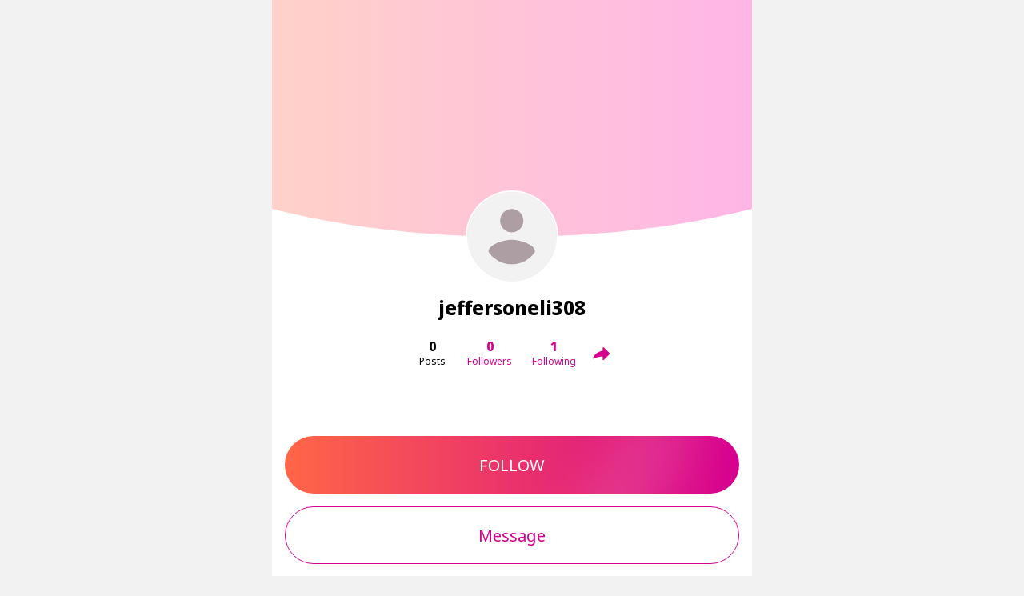

--- FILE ---
content_type: application/javascript; charset=utf-8
request_url: https://www.hubzter.pro/js/main.328e0b52.js
body_size: 4434
content:
(function(e){function t(t){for(var r,o,i=t[0],l=t[1],u=t[2],f=0,s=[];f<i.length;f++)o=i[f],Object.prototype.hasOwnProperty.call(c,o)&&c[o]&&s.push(c[o][0]),c[o]=0;for(r in l)Object.prototype.hasOwnProperty.call(l,r)&&(e[r]=l[r]);d&&d(t);while(s.length)s.shift()();return a.push.apply(a,u||[]),n()}function n(){for(var e,t=0;t<a.length;t++){for(var n=a[t],r=!0,o=1;o<n.length;o++){var i=n[o];0!==c[i]&&(r=!1)}r&&(a.splice(t--,1),e=l(l.s=n[0]))}return e}var r={},o={main:0},c={main:0},a=[];function i(e){return l.p+"js/"+({"intl-locale-polyfill":"intl-locale-polyfill","intl-numberformat-polyfill":"intl-numberformat-polyfill","intl-plurarrules-polyfill":"intl-plurarrules-polyfill",profile:"profile",more:"more",linkAnalytics:"linkAnalytics"}[e]||e)+"."+{"chunk-2d0c5236":"f6df2228","chunk-588abd23":"e97a9c42","intl-locale-polyfill":"95085828","intl-numberformat-polyfill":"bee2cc54","intl-plurarrules-polyfill":"685921af","chunk-026a7d16":"c983ba14","chunk-2d0bd616":"f1477dbf","chunk-2d225435":"c10af7c1","chunk-30d6bc00":"0d33760f","chunk-55611646":"500ae873","chunk-079979e0":"6d3d6e51","chunk-521c00c8":"12a9d540","chunk-9d55ec60":"f45cd267","chunk-b53d9bb6":"2f91e0a1","chunk-30661b14":"e25f6962","chunk-077c838e":"fac7b0f2","chunk-89661962":"246b8dd1",profile:"49dd5ff1",more:"ff7db156","chunk-629b51b7":"665ffddb",linkAnalytics:"648d6463"}[e]+".js"}function l(t){if(r[t])return r[t].exports;var n=r[t]={i:t,l:!1,exports:{}};return e[t].call(n.exports,n,n.exports,l),n.l=!0,n.exports}l.e=function(e){var t=[],n={"chunk-588abd23":1,"chunk-026a7d16":1,"chunk-30d6bc00":1,"chunk-55611646":1,"chunk-079979e0":1,"chunk-521c00c8":1,"chunk-b53d9bb6":1,"chunk-30661b14":1,"chunk-077c838e":1,"chunk-89661962":1,profile:1,more:1,"chunk-629b51b7":1,linkAnalytics:1};o[e]?t.push(o[e]):0!==o[e]&&n[e]&&t.push(o[e]=new Promise((function(t,n){for(var r="css/"+({"intl-locale-polyfill":"intl-locale-polyfill","intl-numberformat-polyfill":"intl-numberformat-polyfill","intl-plurarrules-polyfill":"intl-plurarrules-polyfill",profile:"profile",more:"more",linkAnalytics:"linkAnalytics"}[e]||e)+"."+{"chunk-2d0c5236":"31d6cfe0","chunk-588abd23":"ad81c45e","intl-locale-polyfill":"31d6cfe0","intl-numberformat-polyfill":"31d6cfe0","intl-plurarrules-polyfill":"31d6cfe0","chunk-026a7d16":"871481c5","chunk-2d0bd616":"31d6cfe0","chunk-2d225435":"31d6cfe0","chunk-30d6bc00":"7e8da4f2","chunk-55611646":"0c012c9f","chunk-079979e0":"c0451972","chunk-521c00c8":"6d680d4c","chunk-9d55ec60":"31d6cfe0","chunk-b53d9bb6":"247ed3b9","chunk-30661b14":"d6ff2bb5","chunk-077c838e":"e083d146","chunk-89661962":"65677f7a",profile:"29295d18",more:"bf7be2a4","chunk-629b51b7":"75f3cafa",linkAnalytics:"1919f11e"}[e]+".css",c=l.p+r,a=document.getElementsByTagName("link"),i=0;i<a.length;i++){var u=a[i],f=u.getAttribute("data-href")||u.getAttribute("href");if("stylesheet"===u.rel&&(f===r||f===c))return t()}var s=document.getElementsByTagName("style");for(i=0;i<s.length;i++){u=s[i],f=u.getAttribute("data-href");if(f===r||f===c)return t()}var d=document.createElement("link");d.rel="stylesheet",d.type="text/css",d.onload=t,d.onerror=function(t){var r=t&&t.target&&t.target.src||c,a=new Error("Loading CSS chunk "+e+" failed.\n("+r+")");a.code="CSS_CHUNK_LOAD_FAILED",a.request=r,delete o[e],d.parentNode.removeChild(d),n(a)},d.href=c;var p=document.getElementsByTagName("head")[0];p.appendChild(d)})).then((function(){o[e]=0})));var r=c[e];if(0!==r)if(r)t.push(r[2]);else{var a=new Promise((function(t,n){r=c[e]=[t,n]}));t.push(r[2]=a);var u,f=document.createElement("script");f.charset="utf-8",f.timeout=120,l.nc&&f.setAttribute("nonce",l.nc),f.src=i(e);var s=new Error;u=function(t){f.onerror=f.onload=null,clearTimeout(d);var n=c[e];if(0!==n){if(n){var r=t&&("load"===t.type?"missing":t.type),o=t&&t.target&&t.target.src;s.message="Loading chunk "+e+" failed.\n("+r+": "+o+")",s.name="ChunkLoadError",s.type=r,s.request=o,n[1](s)}c[e]=void 0}};var d=setTimeout((function(){u({type:"timeout",target:f})}),12e4);f.onerror=f.onload=u,document.head.appendChild(f)}return Promise.all(t)},l.m=e,l.c=r,l.d=function(e,t,n){l.o(e,t)||Object.defineProperty(e,t,{enumerable:!0,get:n})},l.r=function(e){"undefined"!==typeof Symbol&&Symbol.toStringTag&&Object.defineProperty(e,Symbol.toStringTag,{value:"Module"}),Object.defineProperty(e,"__esModule",{value:!0})},l.t=function(e,t){if(1&t&&(e=l(e)),8&t)return e;if(4&t&&"object"===typeof e&&e&&e.__esModule)return e;var n=Object.create(null);if(l.r(n),Object.defineProperty(n,"default",{enumerable:!0,value:e}),2&t&&"string"!=typeof e)for(var r in e)l.d(n,r,function(t){return e[t]}.bind(null,r));return n},l.n=function(e){var t=e&&e.__esModule?function(){return e["default"]}:function(){return e};return l.d(t,"a",t),t},l.o=function(e,t){return Object.prototype.hasOwnProperty.call(e,t)},l.p="/",l.oe=function(e){throw console.error(e),e};var u=window["webpackJsonp"]=window["webpackJsonp"]||[],f=u.push.bind(u);u.push=t,u=u.slice();for(var s=0;s<u.length;s++)t(u[s]);var d=f;a.push(["1e84","chunk-vendors"]),n()})({"0165":function(e,t,n){},"1e84":function(e,t,n){"use strict";n.r(t);n("e260"),n("e6cf"),n("cca6"),n("a79d");var r=n("9483");Object(r["a"])("".concat("/","service-worker.js"),{ready:function(){console.log("App is being served from cache by a service worker.\n For more details, visit https://goo.gl/AFskqB")},registered:function(){console.log("Service worker has been registered.")},cached:function(){console.log("Content has been cached for offline use.")},updatefound:function(){console.log("New content is downloading.")},updated:function(){console.log("New content is available; please refresh.")},offline:function(){console.log("No internet connection found. App is running in offline mode.")},error:function(e){console.error("Error during service worker registration:",e)}});n("d3b7");var o,c=n("2b0e"),a=function(){var e=this,t=e.$createElement,n=e._self._c||t;return n("div",{staticClass:"error-page"},[n("h1",[e._v("Uh oh... that shouldn't have happened")]),n("div",{staticClass:"error-stack"},[e._v(e._s(e.error.stack))])])},i=[],l=(n("99af"),n("d4ec")),u=n("257e"),f=n("262e"),s=n("2caf"),d=n("ade3"),p=n("9ab4"),b=n("2fe1"),h=n("60a3"),m=(o=function(e){Object(f["a"])(n,e);var t=Object(s["a"])(n);function n(){var e;Object(l["a"])(this,n);for(var r=arguments.length,o=new Array(r),c=0;c<r;c++)o[c]=arguments[c];return e=t.call.apply(t,[this].concat(o)),Object(d["a"])(Object(u["a"])(e),"error",void 0),e}return n}(c["default"]),o);Object(p["__decorate"])([Object(h["e"])({required:!0})],m.prototype,"error",void 0),m=Object(p["__decorate"])([Object(b["b"])({name:"PageError"})],m);var _=m,y=_,k=(n("5f43"),n("2877")),v=Object(k["a"])(y,a,i,!1,null,"f723fc18",null),g=v.exports,E=n("2351"),O=function(){return Object(E["a"])().then((function(){return n.e("chunk-588abd23").then(n.bind(null,"ffb4"))})).then((function(e){var t=e.createApp;return{app:t()}})).catch((function(e){return{app:new c["default"]({render:function(t){return t(g,{props:{error:e}})}})}}))},j=(n("3ca3"),n("ddb0"),n("96cf"),n("1da1")),w=n("a34a"),A=n.n(w),P=n("a5cd"),U=n("5769"),N=n("a98b");function S(){return R.apply(this,arguments)}function R(){return R=Object(j["a"])(A.a.mark((function e(){return A.a.wrap((function(e){while(1)switch(e.prev=e.next){case 0:if(!Object(N["shouldPolyfill"])()){e.next=3;break}return e.next=3,n.e("intl-plurarrules-polyfill").then(n.t.bind(null,"6923",7));case 3:if(!Intl.PluralRules.polyfilled){e.next=6;break}return e.next=6,n.e("intl-plurarrules-polyfill").then(n.t.bind(null,"3d74",7));case 6:case"end":return e.stop()}}),e)}))),R.apply(this,arguments)}function L(){return x.apply(this,arguments)}function x(){return x=Object(j["a"])(A.a.mark((function e(){return A.a.wrap((function(e){while(1)switch(e.prev=e.next){case 0:if(!Object(U["shouldPolyfill"])()){e.next=3;break}return e.next=3,n.e("intl-locale-polyfill").then(n.t.bind(null,"a37b",7));case 3:case"end":return e.stop()}}),e)}))),x.apply(this,arguments)}function V(){return T.apply(this,arguments)}function T(){return T=Object(j["a"])(A.a.mark((function e(){return A.a.wrap((function(e){while(1)switch(e.prev=e.next){case 0:if(!Object(P["shouldPolyfill"])()){e.next=5;break}return e.next=3,n.e("intl-numberformat-polyfill").then(n.t.bind(null,"0731",7));case 3:return e.next=5,n.e("intl-numberformat-polyfill").then(n.t.bind(null,"3781",7));case 5:case"end":return e.stop()}}),e)}))),T.apply(this,arguments)}function B(){return C.apply(this,arguments)}function C(){return C=Object(j["a"])(A.a.mark((function e(){return A.a.wrap((function(e){while(1)switch(e.prev=e.next){case 0:return e.next=2,L();case 2:return e.next=4,Promise.all([V(),S()]);case 4:case"end":return e.stop()}}),e)}))),C.apply(this,arguments)}B().then((function(){return O()})).then((function(e){var t=e.app;return t.$mount("#app")}))},2351:function(e,t,n){"use strict";(function(e){n("99af"),n("4160"),n("d3b7"),n("3ca3"),n("2ca0"),n("159b"),n("ddb0"),n("96cf");var r=n("1da1"),o=n("a34a"),c=n.n(o),a=n("d70b"),i=n("bc3a"),l=n.n(i),u=n("47e3");function f(e){return s.apply(this,arguments)}function s(){return s=Object(r["a"])(c.a.mark((function t(r){var o,a,i,f,s;return c.a.wrap((function(t){while(1)switch(t.prev=t.next){case 0:if("server"!==Object({NODE_ENV:"production",BASE_URL:"/"}).VUE_APP_TARGET_ENV||r.startsWith("http")){t.next=12;break}return t.next=3,n.e("chunk-2d0c5236").then(n.t.bind(null,"3e8f",7));case 3:return a=t.sent,t.next=6,Promise.resolve().then(n.t.bind(null,"df7c",7));case 6:return i=t.sent,t.t0=JSON,t.next=10,a.promises.readFile(i.resolve(e,u["APP_ROOT"]+r),"utf-8");case 10:return t.t1=t.sent,t.abrupt("return",t.t0.parse.call(t.t0,t.t1));case 12:f=0;case 13:if(!(f<3)){t.next=29;break}return t.prev=14,t.next=17,l.a.get(r,{headers:{"Cache-Control":"no-store"}});case 17:return s=t.sent,t.abrupt("return",s.data);case 21:return t.prev=21,t.t2=t["catch"](14),o=new Error("Error loading config from ".concat(r,": ").concat(t.t2.message)),t.next=26,new Promise((function(e){return setTimeout(e,1e3)}));case 26:f++,t.next=13;break;case 29:return t.abrupt("return",Promise.reject(o));case 30:case"end":return t.stop()}}),t,null,[[14,21]])}))),s.apply(this,arguments)}t["a"]=function(){return Promise.all([f("/project/js/config.json"),f("".concat(a["a"].backendUrl,"/system-settings/frontend-config"))]).then((function(e){return e.forEach((function(e){return Object(a["b"])(e)}))}))}}).call(this,"/")},"47e3":function(e,t){e.exports={SERVER_PORT:Object({NODE_ENV:"production",BASE_URL:"/"}).VUE_APP_SSR_SERVER_PORT||3e3,APP_ROOT:Object({NODE_ENV:"production",BASE_URL:"/"}).VUE_APP_ROOT}},"5f43":function(e,t,n){"use strict";n("0165")},d70b:function(e,t,n){"use strict";n.d(t,"b",(function(){return c}));n("99af");var r=n("2b0e"),o=r["default"].observable({gtagId:"",locale:Object({NODE_ENV:"production",BASE_URL:"/"}).VUE_APP_LOCALE||"en-US",disableAdult:!1,apiUrl:Object({NODE_ENV:"production",BASE_URL:"/"}).VUE_APP_API_URL||"/graphql",backendUrl:Object({NODE_ENV:"production",BASE_URL:"/"}).VUE_APP_BACKEND_URL||"/api",s3Url:Object({NODE_ENV:"production",BASE_URL:"/"}).VUE_APP_S3_URL||"/files",s3UploadUrl:Object({NODE_ENV:"production",BASE_URL:"/"}).VUE_APP_S3_UPLOAD_URL||"/files",publicS3Url:Object({NODE_ENV:"production",BASE_URL:"/"}).VUE_APP_PUBLIC_S3_URL||"/public-files",thumbnailUrl:Object({NODE_ENV:"production",BASE_URL:"/"}).VUE_APP_THUMBNAIL_URL||"/image-thumbnails",videoThumbnailUrl:Object({NODE_ENV:"production",BASE_URL:"/"}).VUE_APP_VIDEOTHUMBNAIL_URL||"/video-thumbnails",supportEmail:"",supportUserId:"1",facebookAppId:"519046602188218",twitterCallbackUrl:Object({NODE_ENV:"production",BASE_URL:"/"}).VUE_APP_TWITTER_CALLBACK_URL||"undefined"!==typeof window&&"".concat(window.location.protocol,"//").concat(window.location.hostname).concat(window.location.port?":"+window.location.port:"","/login/twitter")||"",sentryKey:Object({NODE_ENV:"production",BASE_URL:"/"}).VUE_APP_SENTRY_DSN||"",fileTypes:{image:["jpg","jpeg","jpe","heif","heic","png","webp","jxr","jif","jfif","jfi","jp2","j2k","jpf","jpx","jpm"],video:["webm","mkv","mov","qt","wmv","mp4","m4v","mpg","mpeg","mpv","avi"],audio:["mp3","aac","ogg","m4a"],document:["pdf"]},userRegistrationRole:"member",questionaryHiddenField:[],companyName:"Academtech LLC",companyAddress:"690 S Highway 89, Suite 200, 83001, Jackson, Wyoming, USA",auth:{facebook:!1,twitter:!1},featurePhoneSignUp:!1,featureGoLive:!0,featureFeedReaction:!0,featureUserOnlineStatus:!0,featurePaidSentMessage:!1,featureTipping:!1,featureCalling:!1,featureEvents:!1,featureRestrictMember:!1,featureTags:!0,featurePayeeInfoRequiredFields:["id_photo","photo_with_id"],postAllowedFileTypes:["image","video","audio","document"],featureClickableUserLinks:!0,siteName:"connect",get featureBalanceRefill(){return this.featureCalling||this.featurePaidSentMessage},soloCreatorId:null,featureHubzterLiveButton:!1,webPushNotificationsPublicKey:""});function c(e){for(var t in e)r["default"].set(o,t,e[t])}t["a"]=o}});